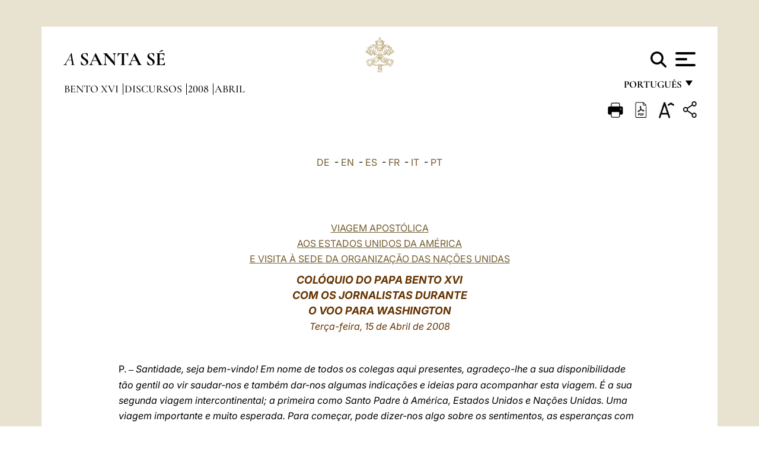

--- FILE ---
content_type: text/html
request_url: https://www.vatican.va/content/benedict-xvi/pt/speeches/2008/april/documents/hf_ben-xvi_spe_20080415_intervista-usa.html
body_size: 14058
content:



<!DOCTYPE HTML>


<html  lang="pt" >
<head>
    <meta charset="UTF-8">
    





<!-- BEGIN: SEO -->
<title>Viagem Apost&oacute;lica aos Estados Unidos: Entrevista concedida pelo Santo Padre aos jornalistas durante o v&ocirc;o para os Estados Unidos da Am&eacute;rica (15 de abril de 2008)</title>
<meta name="description" content="Entrevista durante o voo, 15 de abril de 2008">
<meta name="keywords" content="benedict-xvi">

<link rel="canonical" href="http://www.vatican.va/content/benedict-xvi/pt/speeches/2008/april/documents/hf_ben-xvi_spe_20080415_intervista-usa.html">
<meta name="robots" content="index,follow">

<!-- BEGIN: OG -->
<meta property="og:title" content="Viagem Apost&oacute;lica aos Estados Unidos: Entrevista concedida pelo Santo Padre aos jornalistas durante o v&ocirc;o para os Estados Unidos da Am&eacute;rica (15 de abril de 2008)">

<meta property="og:description" content="Entrevista durante o voo, 15 de abril de 2008">
<meta property="og:url" content="http://www.vatican.va/content/benedict-xvi/pt/speeches/2008/april/documents/hf_ben-xvi_spe_20080415_intervista-usa.html">
<meta property="og:type" content="website">
<!-- END OG-->
<!-- END: SEO -->

    


<!-- Google Tag Manager -->
<script>(function(w,d,s,l,i){w[l]=w[l]||[];w[l].push({'gtm.start':
new Date().getTime(),event:'gtm.js'});var f=d.getElementsByTagName(s)[0],
j=d.createElement(s),dl=l!='dataLayer'?'&l='+l:'';j.async=true;j.src=
'https://www.googletagmanager.com/gtm.js?id='+i+dl;f.parentNode.insertBefore(j,f);
})(window,document,'script','dataLayer','GTM-P8S9M8D');</script>
<!-- End Google Tag Manager -->



    


<!-- BEGIN: headlibs -->
<link rel="stylesheet" href="/etc/clientlibs/foundation/main.min.77f07f85da93e61bb291da28df2065ac.css" type="text/css">
<link rel="stylesheet" href="/etc/designs/generics2/library/clientlibs.min.25498fb47f0d5f43eead9ee78241c07f.css" type="text/css">
<link rel="stylesheet" href="/etc/designs/vatican/library/clientlibs.min.b767020478782976e68f777449b5ac6c.css" type="text/css">
<script type="text/javascript" src="/etc/clientlibs/granite/jquery.min.e0cc37eb1ac1cf9f859edde97cb8dc9f.js"></script>
<script type="text/javascript" src="/etc/clientlibs/granite/utils.min.cd31222ac49213ace66f3568912db918.js"></script>
<script type="text/javascript" src="/etc/clientlibs/granite/jquery/granite.min.e26b5f40a34d432bee3ded1ccbdc7041.js"></script>
<script type="text/javascript" src="/etc/clientlibs/foundation/jquery.min.d7c42e4a257b8b9fe38d1c53dd20d01a.js"></script>
<script type="text/javascript" src="/etc/clientlibs/foundation/main.min.1705fea38fedb11b0936752ffe8a5fc6.js"></script>
<script type="text/javascript" src="/etc/designs/generics2/library/clientlibs.min.3c4d948cc1ae00387817c605328e2b0b.js"></script>
<script type="text/javascript" src="/etc/designs/vatican/library/clientlibs.min.a048ef155d62651cae0435360a52b70c.js"></script>


        

<script type="text/javascript" src="/etc/designs/siv-commons-foundation/library/bootstrap/bootstrap-5-3-3/js/bootstrap.bundle.min.js"></script>
<link rel="stylesheet" href="/etc/designs/siv-commons-foundation/library/bootstrap/bootstrap-5-3-3.min.37b3cd5e54efac87c16d7de1e78ef0f2.css" type="text/css">
<link rel="stylesheet" href="/etc/designs/vaticanevents/library/clientlibs.min.a3605e7563210a15bba6379a54ec9607.css" type="text/css">
<link rel="stylesheet" href="/etc/designs/vatican/library/clientlibs/themes/homepage_popes.min.ed6a783da0a5671235aecab72fcf055b.css" type="text/css">
<link rel="stylesheet" href="/etc/designs/vatican/library/clientlibs/themes/vatican-v2.min.7de072223b2ec9d13c2937f2ff5bf57f.css" type="text/css">
<script type="text/javascript" src="/etc/designs/siv-commons-foundation/library/bootstrap/bootstrap-5-3-3.min.d41d8cd98f00b204e9800998ecf8427e.js"></script>
<script type="text/javascript" src="/etc/clientlibs/foundation/shared.min.da23d866139a285e2643366d7d21ab4b.js"></script>
<script type="text/javascript" src="/etc/designs/vaticanevents/library/clientlibs.min.5edcfde75d6fec087c3d4639700a1123.js"></script>
<script type="text/javascript" src="/etc/designs/vatican/library/clientlibs/themes/homepage_popes.min.8972c5a6e0a55c564857a6f2ea882b9b.js"></script>
<script type="text/javascript" src="/etc/designs/vatican/library/clientlibs/themes/vatican-v2.min.29b81cd1dac901f87cefc71fa75e1285.js"></script>

<meta name="viewport" content="width=device-width, initial-scale=1.0">

<!-- END: headlibs -->

    

    

    
    <link rel="icon" type="image/vnd.microsoft.icon" href="/etc/designs/vatican/favicon.ico">
    <link rel="shortcut icon" type="image/vnd.microsoft.icon" href="/etc/designs/vatican/favicon.ico">
    
    
</head>





<!-- BEGIN: body.jsp -->
<body>
    <div class="siv-maincontainer holy-father-simplepage">
        <div id="wrap" >
            







<header class="va-header container">
    <div class="container-fluid">
        <div class="d-flex flex-wrap align-items-center justify-content-center justify-content-lg-start">
            <div class="col-12 col-xs-12 upper-header">
                <div class="d-flex flex-wrap">
                    <div class="col-5">
                        <h2>
                        <a href="/content/vatican/pt.html"><i>A</i> <span class="text-uppercase"><b>Santa Sé</b></span></a>
                        </h2>
                    </div>
                    <div class="col-2 conteiner-logo">
                        <figure class="logo">
                            <a href="/content/vatican/pt.html">
                                <img src="/etc/designs/vatican/library/clientlibs/themes/vatican-v2/images/logo-vatican.png" alt="the holy see">
                            </a>
                        </figure>
                    </div>
                    <div class="col-5 container-utility">
                        



<section class="utility">
    <div id="language" class="wrapper-dropdown" tabindex="1">
        português
        <ul class="dropdown">
            <li><a href="/content/vatican/fr.html">Fran&ccedil;ais</a></li>
            <li><a href="/content/vatican/en.html">English</a></li>
            <li><a href="/content/vatican/it.html">Italiano</a></li>
            <li><a href="/content/vatican/pt.html">Portugu&ecirc;s</a></li>
            <li><a href="/content/vatican/es.html">Espa&ntilde;ol</a></li>
            <li><a href="/content/vatican/de.html">Deutsch</a></li>
            <li><a href="/content/vatican/ar.html">&#1575;&#1604;&#1593;&#1585;&#1576;&#1610;&#1617;&#1577;</a></li>
            <li><a href="/chinese/index.html">&#20013;&#25991;</a></li>
            <li><a href="/latin/latin_index.html">Latine</a></li>
        </ul>
    </div>

    <div class="va-search" id="va-search">
            <div method="get" id="searchform" action="/content/vatican/pt/search.html" accept-charset="UTF-8">
            <div class="va-search-input-wrap"><input class="va-search-input" placeholder="Cerca su vatican.va..." type="text" value="" name="q" id="q"/></div>
            <input class="va-search-submit" type="submit" id="go" value=""><span class="va-icon-search"><svg xmlns="http://www.w3.org/2000/svg" viewBox="0 0 512 512"><!--!Font Awesome Free 6.7.2 by @fontawesome - https://fontawesome.com License - https://fontawesome.com/license/free Copyright 2025 Fonticons, Inc.--><path d="M416 208c0 45.9-14.9 88.3-40 122.7L502.6 457.4c12.5 12.5 12.5 32.8 0 45.3s-32.8 12.5-45.3 0L330.7 376c-34.4 25.2-76.8 40-122.7 40C93.1 416 0 322.9 0 208S93.1 0 208 0S416 93.1 416 208zM208 352a144 144 0 1 0 0-288 144 144 0 1 0 0 288z"/></svg></span>
        </div>
    </div>
    <div class="va-menu">
        <div class="navigation-menu menu-popup">








<div class="va-menu-popup">
    <!-- Navbar -->
    <nav class="navbar">
        <div class="container-fluid">
            <button class="navbar-toggler custom-toggler" id="openMenu" aria-label="Apri menu">
                <span class="bar top-bar"></span>
                <span class="bar middle-bar"></span>
                <span class="bar bottom-bar"></span>
            </button>
        </div>
    </nav>

    <!-- Fullscreen Menu -->
    <div class="fullscreen-menu" id="menu">
        <button class="close-btn" id="closeMenu">&times;</button>
        <div class="row justify-content-md-center">
            <div class="menu-header  col-md-4 d-none d-md-block">
                <h2 class="holy-see-title">
                    <i>A</i> <span class="text-uppercase"><b>Santa Sé</b></span>
                </h2>
                <div class="logo">
                    <img src="/etc/designs/vatican/library/clientlibs/themes/vatican-v2/images/logo-vatican.png" alt="the holy see">
                </div>

            </div>
            <!-- FIRST MENU -->
            <div class="text-center col-md-5 col-12">
                <ul class="first-items col-12">
                    


                    <li><a href="/content/leo-xiv/pt.html">Magisterium</a></li>
                    


                    <li><a href="/content/leo-xiv/pt/events/year.dir.html/2025.html">Calendário</a></li>
                    


                    <li><a href="/content/liturgy/pt.html">Celebrações litúrgicas</a></li>
                    


                    <li><a href="/content/vatican/pt/prenotazione-celebrazioni-udienze.html">Bilhetes para audiências e celebrações papais</a></li>
                    


                    <li><a href="/holy_father/index_po.htm">Sumos Pontífices</a></li>
                    


                    <li><a href="https://www.vatican.va/roman_curia/cardinals/index_po.htm">Colégio Cardinalício</a></li>
                    


                    <li><a href="/content/romancuria/pt.html">Cúria Romana e outras Organizações</a></li>
                    


                    <li><a href="https://www.vatican.va/roman_curia/synod/index_po.htm">Sínodo</a></li>
                    
                </ul>


                <!-- SECONDARY VOICES -->
                <ul class="secondary-items col-md-12 col-12">
                    


                    <li><a href="https://www.vatican.va/news_services/press/index_po.htm">Sala de Imprensa</a></li>
                    


                    <li><a href="https://www.vaticannews.va/pt.html">Vatican News - Radio Varicana</a></li>
                    


                    <li><a href="https://www.osservatoreromano.va/pt.html">L'Osservatore Romano</a></li>
                    
                </ul>
            </div>
        </div>
    </div>
</div>
<script>
    const openMenu = document.getElementById('openMenu');
    const closeMenu = document.getElementById('closeMenu');
    const menu = document.getElementById('menu');

    openMenu.addEventListener('click', () => {
        menu.classList.add('show');
    });

    closeMenu.addEventListener('click', () => {
        menu.classList.remove('show');
    });
</script></div>

    </div>
</section>

<script>
    $( document ).ready(function() {
        $("#va-search #go").on("click", function () {
            var value = $("#q").val();
            window.location.href = "/content/vatican/pt/search.html?q=" + value;
        });

        $(".va-search-input#q").keypress(function (event) {
            var keycode = (event.keyCode ? event.keyCode : event.which);
            if (keycode == '13') {
                var value = $("#q").val();
                window.location.href = "/content/vatican/pt/search.html?q=" + value;
            }
        });
    });

</script>


                    </div>
                </div>
                
                    

<div class="breadcrumb-nav">
    <div class="breadcrumb">



     <!-- Begin BREADCRUMB -->
     <div class="breadcrumbs">
     <a href="/content/benedict-xvi/pt.html">Bento XVI
                </a><a href="/content/benedict-xvi/pt/speeches.index.html#speeches">Discursos
                </a><a href="/content/benedict-xvi/pt/speeches/2008.index.html#speeches">2008
                </a><a href="/content/benedict-xvi/pt/speeches/2008/april.index.html#speeches">Abril
                </a>
    </div>
    <!-- END BREADCRUMB -->
</div>

</div>

                
            </div>
        </div>
    </div>
</header>
            



<main id="main-container" role="main" class="container-fluid holyfather document">
    <section class="section-page">
        <div class="container va-main-document">

            <div class="va-tools col-12 d-flex flex-row-reverse">

        <div class="share">
            <div class="btn-utility icon-share el-hide" tabindex="2" title="Share">
    <div class="social-share-container">
        <div class="social-share" id="share-button"></div>
        <div class="loading l-grey share-bar" id="share-bar"></div>
    </div>
</div>

<div id="fb-root"></div>
<script asyncdefercrossorigin="anonymous" src="https://connect.facebook.net/it_IT/sdk.js#xfbml=1&version=v23.0"></script>
<script>
    var SocialBar = {
        options: {
            selectorButton: '#share-button',
            selectorBar: '#share-bar',
            socialButtons: ['facebook', 'twitter', 'mail'],
            animationTiming: 333,
        },
        bar: null,
        button: null,
        dataTxtMail: '',
        timeout: null,
        isOpen: false,

        main: function () {
            var self = this;
            self.bar = document.getElementById('share-bar');
            self.button = document.getElementById('share-button');

            self.button.addEventListener('click', function () {
                if (!self.isOpen) {
                    self.openBar();
                } else {
                    self.closeBar();
                }
            });
        },

        openBar: function () {
            var self = this;
            self.isOpen = true;
            document.documentElement.classList.add("share-opened");
            self.showLoading();

            self.timeout = setTimeout(function () {
                self.bar.innerHTML = self.render();
                self.bar.classList.add('active'); // Smooth opening
                console.log(self.render());

                setTimeout(function () {
                    self.hideLoading();
                }, 1000);
            }, self.options.animationTiming);
        },

        closeBar: function () {
            var self = this;
            if (document.documentElement.classList.contains('share-opened')) {
                document.documentElement.classList.remove('share-opened');
                self.isOpen = false;
                clearTimeout(self.timeout);

                self.bar.classList.remove('active'); // Smooth closing

                setTimeout(function () {
                    self.bar.innerHTML = 'Share icon';
                }, self.options.animationTiming);
            }
        },

        showLoading: function () {
            this.bar.classList.add('loading');
        },

        hideLoading: function () {
            this.bar.classList.remove('loading');
        },

        renderFacebook: function () {
            return '<a class="fb-share-button" href="http://www.facebook.com/sharer.php?u=' + encodeURIComponent(location.href) + '" target="_blank">' +
                '<svg xmlns="http://www.w3.org/2000/svg" viewBox="0 0 320 512">' +
                '<path d="M80 299.3V512H196V299.3h86.5l18-97.8H196V166.9c0-51.7 20.3-71.5 72.7-71.5c16.3 0 29.4 .4 37 1.2V7.9C291.4 4 256.4 0 236.2 0C129.3 0 80 50.5 80 159.4v42.1H14v97.8H80z"/>' +
                '</svg></a>';
        },

        renderTwitter: function () {
            return '<a href="https://x.com/intent/tweet?text=Recomendo que visite este link:&url=' + encodeURIComponent(location.href) + '" target="_top" class="share-mail type-twitter" style="font-size:2rem">' +
                '<svg xmlns="http://www.w3.org/2000/svg" viewBox="0 0 512 512">' +
                '<path d="M389.2 48h70.6L305.6 224.2 487 464H345L233.7 318.6 106.5 464H35.8L200.7 275.5 26.8 48H172.4L272.9 180.9 389.2 48zM364.4 421.8h39.1L151.1 88h-42L364.4 421.8z"/>' +
                '</svg></a>';
        },

        renderWhatsapp: function () {
            return '<a href="https://web.whatsapp.com/send?text=Recomendo que visite este link: ' + encodeURIComponent(location.href) + '" target="_blank" class="wa">' +
                '<svg xmlns="http://www.w3.org/2000/svg" viewBox="0 0 448 512">' +
                '<path d="M380.9 97.1C339 55.1 283.2 32 223.9 32c-122.4 0-222 99.6-222 222 0 39.1 10.2 77.3 29.6 111L0 480l117.7-30.9c32.4 17.7 68.9 27 106.1 27h.1c122.3 0 224.1-99.6 224.1-222 0-59.3-25.2-115-67.1-157zm-157 341.6c-33.2 0-65.7-8.9-94-25.7l-6.7-4-69.8 18.3L72 359.2l-4.4-7c-18.5-29.4-28.2-63.3-28.2-98.2 0-101.7 82.8-184.5 184.6-184.5 49.3 0 95.6 19.2 130.4 54.1 34.8 34.9 56.2 81.2 56.1 130.5 0 101.8-84.9 184.6-186.6 184.6zm101.2-138.2c-5.5-2.8-32.8-16.2-37.9-18-5.1-1.9-8.8-2.8-12.5 2.8-3.7 5.6-14.3 18-17.6 21.8-3.2 3.7-6.5 4.2-12 1.4-32.6-16.3-54-29.1-75.5-66-5.7-9.8 5.7-9.1 16.3-30.3 1.8-3.7 .9-6.9-.5-9.7-1.4-2.8-12.5-30.1-17.1-41.2-4.5-10.8-9.1-9.3-12.5-9.5-3.2-.2-6.9-.2-10.6-.2-3.7 0-9.7 1.4-14.8 6.9-5.1 5.6-19.4 19-19.4 46.3 0 27.3 19.9 53.7 22.6 57.4 2.8 3.7 39.1 59.7 94.8 83.8 35.2 15.2 49 16.5 66.6 13.9 10.7-1.6 32.8-13.4 37.4-26.4 4.6-13 4.6-24.1 3.2-26.4-1.3-2.5-5-3.9-10.5-6.6z"/>' +
                '</svg></a>';
        },

        render: function () {
            var self = this;
            var html = "";
            html += self.renderFacebook();
            html += self.renderTwitter();
            html += self.renderWhatsapp();
            return html;
        }
    };

    SocialBar.main();
</script>
</div>

    <div title="zoomText" class="zoom-text">
        <img alt="zoomText" title="zoomText" src="/etc/designs/vatican/library/images/icons/zoom-char.png"/>
        <ul class="textsize-list">
            <li class="small-text">A</li>
            <li class="medium-text">A</li>
            <li class="large-text">A</li>
        </ul>
    </div>

    <div class="headerpdf"><script src="/etc/designs/vatican/library/clientlibs/themes/homepage_popes/js/html2pdf.bundle.min.js"></script>
        <div title="PDF" id="pdfGenerator">
            <img alt="pdf" title="pdf" src="/etc/designs/vatican/library/images/icons/pdf-icon.png"/>
        </div>


        <!-- Overlay nascosto -->
        <div id="pdfOverlay" class="pdf-overlay" data-html2pdf-ignore data-html2canvas-ignore>
            <div class="overlay-content">Geração de PDF em andamento.....</div>
        </div>

        <script>
            document.getElementById("pdfGenerator").addEventListener("click", () => {
                const overlay = document.getElementById("pdfOverlay");
                overlay.style.display = "block";                 // mostra overlay
                document.body.classList.add('pdfGenerating');    // aggiungi classe PDF

                setTimeout(() => {
                    html2pdf().set({
                        margin: [20, 15, 20, 15],
                        filename: `hf_ben-xvi_spe_20080415_intervista-usa_pt.pdf`,
                        image: { type: 'jpeg', quality: 0.95 },
                        html2canvas: {
                            scale: 2,
                            useCORS: true,
                            letterRendering: true, //
                            backgroundColor: '#fff',
                            onclone: (clonedDoc) => {
                                const clonedOverlay = clonedDoc.getElementById('pdfOverlay');
                                if (clonedOverlay) clonedOverlay.style.display = 'none';
                            },
                            ignoreElements: (el) => el.id === 'pdfOverlay'
                        },
                        jsPDF: {
                            unit: 'mm',
                            format: 'a4',
                            orientation: 'portrait',
                            compress: true,
                            putOnlyUsedFonts: true
                        },
                        pagebreak: {
                            mode: ['css','legacy'],
                            before: '.pagina-nuova',
                            avoid: 'p, img, table'
                        }
                    })
                        .from(document.body)
                        .save()  // download diretto con nome corretto
                        .finally(() => {
                            overlay.style.display = "none";
                            document.body.classList.remove('pdfGenerating');
                        });
                }, 50);
            });



        </script>

        <style>
            /*spostare in design */

            body.pdfGenerating .pdf_hidden, body.pdfGenerating .container-utility, body.pdfGenerating .va-tools{
                display: none;
            }

            body.pdfGenerating {
                width: 210mm; /* larghezza A4 */
                max-width: 100%;
                padding: 0;
                margin: 0;
                box-sizing: border-box;
            }

            body.pdfGenerating .siv-maincontainer.infopage .logo.img, body.pdfGenerating .siv-maincontainer.popelistpage .logo img, body.pdfGenerating .siv-maincontainer.simplepage .logo img, body.pdfGenerating .holy-father-simplepage .logo img, body.pdfGenerating .holy-father-simplepage-leo-xiv .logo img{
                width: 40px;
                padding: 0!important;
                margin: 0 auto;
                top: 0px;
            }
            body.pdfGenerating header .logo img{
                background: var(--beige-secondary-color);
            }

            body.pdfGenerating * {
                box-sizing: border-box!important;
                overflow-wrap: break-word!important;
                word-wrap: break-word!important;
                word-break: break-word!important;
                white-space: normal!important;
            }

            body.pdfGenerating header .container-fluid {
                position: relative;
                top: 0px;
                border-bottom: solid 1px;
                background: var(--beige-secondary-color);
            }



            body.pdfGenerating p {
                overflow-wrap: break-word;
                word-wrap: break-word;
                word-break: break-word;
                white-space: normal;
                margin-bottom: 1em;
                page-break-inside: avoid;
            }

            body.pdfGenerating .breadcrumbs{
                display: none!important;
            }

            body.pdfGenerating .siv-maincontainer.simplepage {
                background: none!important;
            }

            body.pdfGenerating .siv-maincontainer.infopage, body.pdfGenerating .siv-maincontainer.popelistpage, body.pdfGenerating .siv-maincontainer.holy-father-simplepage-leo-xiv, body.pdfGenerating .siv-maincontainer.holy-father-simplepage, body.pdfGenerating .siv-maincontainer.simplepage
            {
                padding: 0!important;
                margin: 0!important;
            }

            body.pdfGenerating #main-container{
                background: none!important;
                padding: 0!important;
                margin: 0!important;
            }

            body.pdfGenerating .container, body.pdfGenerating .container-lg, body.pdfGenerating .container-md, body.pdfGenerating .container-sm, body.pdfGenerating .container-xl, body.pdfGenerating .container-xxl{
                padding: 0!important;
                margin: 0!important;
                max-width: 100%;
            }



            body.pdfGenerating .siv-maincontainer.infopage .documento, body.pdfGenerating .siv-maincontainer.popelistpage .documento, body.pdfGenerating .siv-maincontainer.simplepage .documento, body.pdfGenerating .holyfather.document .documento{
                padding: 0!important;
                margin: 0!important;
                width: 180mm!important; /* larghezza A4 */
            }

            body.pdfGenerating .documento .abstract p{
                padding: 0!important;
                margin: 0!important;
            }

            body.pdfGenerating .siv-maincontainer.popelistpage header.va-header.container, body.pdfGenerating .siv-maincontainer.simplepage header.va-header.container, body.pdfGenerating .holy-father-simplepage header.va-header.container {
                padding: 0!important;
                margin: 0!important;
            }

            body.pdfGenerating .siv-maincontainer.infopage, .siv-maincontainer.popelistpage, body.pdfGenerating .siv-maincontainer.holy-father-simplepage-leo-xiv, body.pdfGenerating .siv-maincontainer.holy-father-simplepage, body.pdfGenerating .siv-maincontainer.simplepage{
                padding: 0!important;
                margin: 0!important;
            }

            /* CSS overlay */
            #pdfOverlay {
                display: none;
                position: fixed;
                inset: 0;
                background: rgba(0,0,0,0.6);
                z-index: 9999;
            }
            #pdfOverlay .overlay-content{
                position: absolute;
                top:50%; left:50%;
                transform: translate(-50%,-50%);
                background:#222; color:#fff; padding:20px; border-radius:8px;
            }

            body.pdfGenerating [class^="arabic"],
            body.pdfGenerating [class*=" arabic"] {
                direction: rtl !important;
                unicode-bidi: bidi-override !important;
                font-family: 'Noto Naskh Arabic', 'Scheherazade New', serif !important;
                text-align: right !important;
                letter-spacing: 0 !important;
                word-spacing: 0 !important;
                line-height: 1.9 !important;
                transform: scale(1.001);
                -moz-osx-font-smoothing: grayscale;
            }

        </style>

    </div>
<div class="print">
        <a href="#" onclick="self.print(); return false;">
            <img border="0" src="/etc/designs/vatican/library/images/icons/print.png" alt="Print" title="Print" width="26" height="26">
        </a>
    </div>
</div>

<style>
    li.small-text {
        font-size: 20px;
        cursor: pointer;
    }
    li.medium-text {
        font-size: 24px;
        cursor: pointer;
    }
    li.large-text {
        font-size: 28px;
        cursor: pointer;
    }
    .zoom-text{
        position: relative;
    }

    .textsize-list {
        position: absolute;
        top: 35px;
        left: -5px;
        z-index: 9999;
        list-style-type: none;
        text-align: center;
        background: var(--beige-secondary-color);
        opacity: 0;
        pointer-events: none;
        transform: translateY(-10px);
        transition: opacity 0.3s ease, transform 0.3s ease;
        padding: 10px 5px;
        box-shadow: 0 0 10px rgba(0,0,0,0.2);
        display: flex;
        flex-direction: column;
    }

    .textsize-list.active {
        opacity: 1;
        transform: translateY(0);
        pointer-events: auto;
    }

</style>

<script>
    document.addEventListener('DOMContentLoaded', function () {
        const zoomText = document.querySelector('.zoom-text img');
        const textsizeList = document.querySelector('.textsize-list');
        const zoomTextContainer = document.querySelector('.zoom-text');
        const documentoContainer = document.querySelector('.documento');
        let isTextMenuOpen = false;

        // Toggle dropdown on click
        zoomText.addEventListener('click', function (event) {
            event.stopPropagation(); // Prevent outside click handler from triggering
            if (isTextMenuOpen) {
                closeTextSizeMenu();
            } else {
                openTextSizeMenu();
            }
        });

        // Prevent dropdown from closing when clicking inside it
        textsizeList.addEventListener('click', function (event) {
            event.stopPropagation();
        });

        // Close dropdown when clicking outside
        document.addEventListener('click', function (event) {
            if (isTextMenuOpen && !zoomTextContainer.contains(event.target)) {
                closeTextSizeMenu();
            }
        });

        function openTextSizeMenu() {
            isTextMenuOpen = true;
            textsizeList.classList.add('active');
        }

        function closeTextSizeMenu() {
            isTextMenuOpen = false;
            textsizeList.classList.remove('active');
        }

        // Font size logic
        const contentElements = documentoContainer.querySelectorAll('*');
        const subtitles = documentoContainer.getElementsByClassName('title-1-color');

        function changeFontSize(size) {
            contentElements.forEach(function (element) {
                element.style.fontSize = size;
            });
        }

        function changeSubtitleFontSize(size) {
            for (let i = 0; i < subtitles.length; i++) {
                subtitles[i].style.fontSize = size;
            }
        }

        document.querySelector('.small-text').addEventListener('click', function () {
            changeFontSize('16px');
            changeSubtitleFontSize('20px');
        });

        document.querySelector('.medium-text').addEventListener('click', function () {
            changeFontSize('19px');
            changeSubtitleFontSize('22px');
        });

        document.querySelector('.large-text').addEventListener('click', function () {
            changeFontSize('20.5px');
            changeSubtitleFontSize('23.5px');
        });
    });


</script><div class="documento">
                    <!-- CONTENUTO DOCUMENTO -->
                    <!-- TESTO -->
                    <div class="testo">
                        <!-- TRADUZIONE -->
                        <div class="translation-field">
    <span class="translation">
        <a href="/content/benedict-xvi/de/speeches/2008/april/documents/hf_ben-xvi_spe_20080415_intervista-usa.html">DE</a>
                &nbsp;-&nbsp;<a href="/content/benedict-xvi/en/speeches/2008/april/documents/hf_ben-xvi_spe_20080415_intervista-usa.html">EN</a>
                &nbsp;-&nbsp;<a href="/content/benedict-xvi/es/speeches/2008/april/documents/hf_ben-xvi_spe_20080415_intervista-usa.html">ES</a>
                &nbsp;-&nbsp;<a href="/content/benedict-xvi/fr/speeches/2008/april/documents/hf_ben-xvi_spe_20080415_intervista-usa.html">FR</a>
                &nbsp;-&nbsp;<a href="/content/benedict-xvi/it/speeches/2008/april/documents/hf_ben-xvi_spe_20080415_intervista-usa.html">IT</a>
                &nbsp;-&nbsp;<a href="/content/benedict-xvi/pt/speeches/2008/april/documents/hf_ben-xvi_spe_20080415_intervista-usa.html">PT</a>
                </span>
    </div>

<div class="abstract text parbase vaticanrichtext"><div class="clearfix"></div></div>
<div class="text parbase vaticanrichtext"><div class="clearfix"></div></div>
<div class="text parbase container vaticanrichtext"><center> 
 <p align="center"> <font color="#663300"> <a href="/content/benedict-xvi/pt/travels/2008/index_stati-uniti.html">VIAGEM APOST&Oacute;LICA <br />AOS ESTADOS UNIDOS DA AM&Eacute;RICA <br />E VISITA &Agrave; SEDE DA ORGANIZA&Ccedil;&Atilde;O DAS NA&Ccedil;&Otilde;ES UNIDAS</a></font></p> 
 <i><font color="#663300" size="4"><b>COL&Oacute;QUIO DO PAPA BENTO XVI <br />COM OS JORNALISTAS DURANTE <br />O VOO PARA WASHINGTON</b></font></i>
 <p> <i> <font color="#663300">Ter&ccedil;a-feira, 15 de Abril de 2008</font></i></p> 
</center> 
<p align="left">&nbsp;</p> 
<p align="left">P. <font face="Times New Roman">–<i> </i></font><i>Santidade, seja bem-vindo! Em nome de todos os colegas aqui presentes, agrade&ccedil;o-lhe a sua disponibilidade t&atilde;o gentil ao vir saudar-nos e tamb&eacute;m dar-nos algumas indica&ccedil;&otilde;es e ideias para acompanhar esta viagem. &Eacute; a sua segunda viagem intercontinental; a primeira como Santo Padre &agrave; Am&eacute;rica, Estados Unidos e Na&ccedil;&otilde;es Unidas. Uma viagem importante e muito esperada. Para come&ccedil;ar, pode dizer-nos algo sobre os sentimentos, as esperan&ccedil;as com que enfrenta esta viagem e qual &eacute; o objectivo fundamental, sob o seu ponto de vista? </i></p> 
<p align="left">R. <font face="Times New Roman">– </font>A minha viagem tem sobretudo dois objectivos. O primeiro &eacute; a visita &agrave; Igreja na Am&eacute;rica, nos Estados Unidos. H&aacute; um motivo particular: a diocese de Baltimore, h&aacute; duzentos anos, foi elevada a arquidiocese e ao mesmo tempo nasceram outras quatro dioceses: Nova Iorque, Filad&eacute;lfia, Boston, Louisville. &Eacute; portanto um grande jubileu para este n&uacute;cleo da Igreja nos Estados Unidos, um momento de reflex&atilde;o sobre o passado e acima de tudo sobre o futuro, sobre como responder aos grandes desafios do nosso tempo, no presente e em vista do futuro. E naturalmente, fazem tamb&eacute;m parte desta visita o encontro inter-religioso e o encontro ecum&eacute;nico, particularmente o encontro na Sinagoga com os nossos amigos judeus, na vig&iacute;lia da sua festa de P&aacute;scoa. Portanto, este &eacute; o aspecto religioso-pastoral da Igreja nos Estados Unidos neste momento da nossa hist&oacute;ria, e o encontro com todos os outros nesta fraternidade comum que nos relaciona numa responsabilidade conjunta. Neste momento gostaria tamb&eacute;m de agradecer ao Presidente Bush que vir&aacute; ao aeroporto, me dedicar&aacute; muito tempo para di&aacute;logos e me receber&aacute; por ocasi&atilde;o do meu genetl&iacute;aco. O segundo objectivo, a visita &agrave;s Na&ccedil;&otilde;es Unidas. Tamb&eacute;m aqui h&aacute; um motivo particular: transcorreram 60 anos depois da Declara&ccedil;&atilde;o Universal dos Direitos do Homem. Esta &eacute; a base antropol&oacute;gica, a filosofia constituinte das Na&ccedil;&otilde;es Unidas, o fundamento humano e espiritual sobre o qual est&atilde;o constru&iacute;das. Portanto, &eacute; realmente um momento de reflex&atilde;o, o momento de retomar consci&ecirc;ncia desta etapa importante da hist&oacute;ria. Na Declara&ccedil;&atilde;o dos Direitos do Homem conflu&iacute;ram diversas tradi&ccedil;&otilde;es culturais, sobretudo uma antropologia que reconhece no homem um sujeito de direito precedente a todas as Institui&ccedil;&otilde;es, com valores comuns a serem respeitados da parte de todos. Portanto, esta visita, que &eacute; realizada num momento de crise de valores, parece-me importante para reconfirmarmos juntos que tudo come&ccedil;ou naquele momento e para o recuperar para o nosso futuro. </p> 
<p align="left">P. <font face="Times New Roman">– </font><i>Passemos agora &agrave;s perguntas que apresentastes nos dias passados e que alguns de v&oacute;s far&atilde;o ao Santo Padre. Comecemos com a pergunta de John Allen, o qual penso que n&atilde;o precisa de ser apresentado, porque &eacute; muito conhecido como comentador dos factos vaticanos nos Estados Unidos. </i></p> 
<p align="left">P. <font face="Times New Roman">–<i> </i></font><i>Santo Padre, fa&ccedil;o a pergunta em ingl&ecirc;s, se me &eacute; permitido, e talvez, se for poss&iacute;vel, se pud&eacute;ssemos ouvir uma frase, uma palavra em ingl&ecirc;s, ficar&iacute;amos muito gratos. A pergunta: a Igreja que encontrar&aacute; nos Estados Unidos &eacute; uma Igreja grande, uma Igreja vivaz, mas tamb&eacute;m uma Igreja que sofre, num certo sentido, sobretudo por causa da recente crise devida aos abusos sexuais. O povo americano espera uma sua palavra, uma sua mensagem sobre a crise. Qual ser&aacute; a sua mensagem para esta Igreja que sofre? </i></p> 
<p align="left">R. <font face="Times New Roman">– </font>&Eacute; um grande sofrimento para a Igreja nos Estados Unidos e para a Igreja em geral, e para mim pessoalmente, o facto de que tudo isto tenha acontecido. Quando leio os relat&oacute;rios destes acontecimentos, tenho dificuldade de compreender como foi poss&iacute;vel que alguns sacerdotes tenham podido falhar deste modo na miss&atilde;o de levar al&iacute;vio, de levar o amor de Deus a estas crian&ccedil;as. Sinto-me mortificado e faremos o poss&iacute;vel para garantir que isto n&atilde;o se repita no futuro. Penso que dever&iacute;amos agir a tr&ecirc;s n&iacute;veis: o primeiro &eacute; o da justi&ccedil;a e o pol&iacute;tico. Neste momento n&atilde;o desejo falar da homossexualidade: este &eacute; outro problema. Excluiremos rigorosamente os ped&oacute;filos do minist&eacute;rio sagrado: &eacute; absolutamente incompat&iacute;vel e quem &eacute; realmente culpado de ser ped&oacute;filo n&atilde;o pode ser sacerdote. Eis, a este primeiro n&iacute;vel podemos fazer justi&ccedil;a e ajudar as v&iacute;timas, que est&atilde;o profundamente provadas. E estes s&atilde;o os dois aspectos da justi&ccedil;a: um &eacute; que os ped&oacute;filos n&atilde;o podem ser sacerdotes e o outro &eacute; ajudar as v&iacute;timas de todas as formas poss&iacute;veis. Depois, h&aacute; o n&iacute;vel pastoral. As v&iacute;timas ter&atilde;o necessidade de se curar, de ajuda, assist&ecirc;ncia e reconcilia&ccedil;&atilde;o. Este &eacute; um grande compromisso pastoral e sei que os Bispos e os sacerdotes e todos os cat&oacute;licos nos Estados Unidos far&atilde;o o poss&iacute;vel para ajudar, assistir, curar. Fizemos inspec&ccedil;&otilde;es nos semin&aacute;rios e faremos o que &eacute; poss&iacute;vel para que os seminaristas recebam uma profunda forma&ccedil;&atilde;o espiritual, humana e intelectual. S&oacute; pessoas sadias poder&atilde;o ser admitidas ao sacerd&oacute;cio e s&oacute; pessoas com uma profunda vida pessoal em Cristo e que tenham tamb&eacute;m uma profunda vida sacramental. Sei que os Bispos e os reitores dos semin&aacute;rios far&atilde;o o poss&iacute;vel para exercer um discernimento muito, muito severo, pois &eacute; mais importante ter bons sacerdotes do que ter muitos. Este &eacute; o nosso terceiro ponto, e contamos poder fazer, ter feito e fazer no futuro tudo o que estiver ao nosso alcance para sarar estas feridas. </p> 
<p align="left">P. <font face="Times New Roman">– </font><i>Obrigado, Santidade. Outro tema sobre o qual tivemos muitas perguntas da parte dos nossos colegas foi o da imigra&ccedil;&atilde;o, da presen&ccedil;a na sociedade estadunidense tamb&eacute;m das componentes de l&iacute;ngua espanhola. E por isso, a pergunta &eacute; feita pelo nosso colega Andr&eacute;s Leonardo Beltramo Alvares, da Ag&ecirc;ncia de informa&ccedil;&otilde;es do M&eacute;xico.</i> </p> 
<p align="left">P. <font face="Times New Roman">– </font><i>Santidade, fa&ccedil;o a segunda pergunta em italiano e depois, se Vossa Santidade quiser, pode fazer o coment&aacute;rio em espanhol. Uma sauda&ccedil;&atilde;o, apenas uma sauda&ccedil;&atilde;o. H&aacute; um grande crescimento da presen&ccedil;a hisp&acirc;nica tamb&eacute;m na Igreja dos Estados Unidos em geral: a comunidade cat&oacute;lica torna-se cada vez mais bil&iacute;ngue e bicultural. Ao mesmo tempo, h&aacute; na sociedade um crescente movimento antiimigra&ccedil;&atilde;o: a situa&ccedil;&atilde;o dos imigrados caracteriza-se por formas de precariedade e discrimina&ccedil;&atilde;o. Vossa Santidade tenciona falar deste problema e convidar a Am&eacute;rica a acolher bem os imigrantes, muitos dos quais s&atilde;o cat&oacute;licos? </i></p> 
<p align="left">R. <font face="Times New Roman">– </font>N&atilde;o sou capaz de falar espanhol, mas envio a minha sauda&ccedil;&atilde;o e a minha b&ecirc;n&ccedil;&atilde;o a todos os hisp&acirc;nicos. Certamente falarei deste aspecto. Recebi diversas visitas &quot;ad Limina&quot; dos Bispos da Am&eacute;rica Central, tamb&eacute;m da Am&eacute;rica do Sul, e vi a vastid&atilde;o deste problema, sobretudo o grave problema da separa&ccedil;&atilde;o das fam&iacute;lias. Isto &eacute; deveras perigoso para o tecido social, moral e humano destes Pa&iacute;ses. Mas &eacute; preciso distinguir entre medidas a serem adoptadas imediatamente e solu&ccedil;&otilde;es a longo prazo. A solu&ccedil;&atilde;o fundamental &eacute; que n&atilde;o haja mais necessidade de emigrar, porque na P&aacute;tria existem lugares de trabalho e um tecido social suficientes, de modo que ningu&eacute;m tenha necessidade de emigrar. Portanto, devemos trabalhar todos para este objectivo, para um progresso social que consinta oferecer aos cidad&atilde;os trabalho e um futuro na terra de origem. Gostaria de falar tamb&eacute;m sobre este ponto com o Presidente, porque sobretudo os Estados Unidos devem ajudar os Pa&iacute;ses para que se possam desenvolver. &Eacute; no interesse de todos, n&atilde;o s&oacute; destes Pa&iacute;ses, mas do mundo e tamb&eacute;m dos Estados Unidos. Depois, medidas a curto prazo: &eacute; muito importante ajudar sobretudo as fam&iacute;lias. &Agrave; luz dos di&aacute;logos que tive com os Bispos, o problema prim&aacute;rio &eacute; que as fam&iacute;lias sejam protegidas, e n&atilde;o destru&iacute;das. Tudo o que pode deve ser feito. Depois, &eacute; preciso fazer o poss&iacute;vel contra a precariedade e contra todas as viol&ecirc;ncias e ajudar para que possam ter realmente uma vida digna, onde actualmente se encontram. Desejo dizer tamb&eacute;m que existem tantos problemas e sofrimentos, mas h&aacute; tamb&eacute;m tanta hospitalidade! Sei que sobretudo a Confer&ecirc;ncia Episcopal Americana colabora muit&iacute;ssimo com as Confer&ecirc;ncias Episcopais da Am&eacute;rica Latina em vista das ajudas necess&aacute;rias. Com todos os aspectos dolorosos, n&atilde;o esque&ccedil;amos tamb&eacute;m tanta verdadeira humanidade, tantas ac&ccedil;&otilde;es positivas que existem. </p> 
<p align="left">P. <font face="Times New Roman">– </font><i>Obrigado, Santidade. Agora, uma pergunta que se refere &agrave; sociedade americana: exactamente ao lugar dos valores religiosos na sociedade americana. Damos a palavra ao nosso colega Andrea Tornielli, que &eacute; vaticanista de um jornal italiano. </i></p> 
<p align="left">P. <font face="Times New Roman">– </font><i>Santo Padre, ao receber a nova Embaixadora dos Estados Unidos da Am&eacute;rica, Vossa Santidade ressaltou como valor positivo o reconhecimento p&uacute;blico da religi&atilde;o nos Estados Unidos. Queria perguntar-lhe se considera isto um poss&iacute;vel modelo tamb&eacute;m para a Europa secularizada, ou se n&atilde;o pensa que h&aacute; tamb&eacute;m o risco de que a religi&atilde;o e o nome de Deus possam ser usados para fazer passar certas pol&iacute;ticas e at&eacute; a guerra. </i> </p> 
<p align="left">R. <font face="Times New Roman">– </font>Certamente, na Europa n&atilde;o podemos simplesmente copiar os Estados Unidos: temos a nossa hist&oacute;ria. Mas todos devemos aprender um do outro. O que eu considero fascinante nos Estados Unidos &eacute; que come&ccedil;aram com um conceito positivo de laicidade, porque este povo novo era composto por comunidades e pessoas que tinham fugido das Igrejas de Estado e queriam ter um Estado laico, secular que abrisse possibilidades a todas as confiss&otilde;es, a todas as formas de pr&aacute;tica religiosa. Nasceu assim um Estado propositadamente laico: eram contr&aacute;rios a uma Igreja de Estado. Mas laico devia ser o Estado precisamente por amor &agrave; religi&atilde;o na sua autenticidade, que s&oacute; pode ser vivida livremente. E assim encontramos este conjunto de um Estado propositada e decididamente laico, mas por vontade religiosa, para dar autenticidade &agrave; religi&atilde;o. E sabemos que Alexis de Tocqueville, estudando a Am&eacute;rica, viu que as institui&ccedil;&otilde;es laicas vivem com um consenso moral de facto que existe entre os cidad&atilde;os. Isto parece-me um modelo fundamental e positivo. Deve considerar-se que na Europa, entretanto, transcorreram duzentos anos, mais de duzentos anos, com tantos progressos. Agora tamb&eacute;m nos Estados Unidos existe o ataque de um novo secularismo, totalmente diverso, e portanto antes os problemas eram a imigra&ccedil;&atilde;o, mas a situa&ccedil;&atilde;o complicou-se e diferenciou-se no decurso da hist&oacute;ria. Contudo o fundamento, o modelo essencial parece-me hoje digno de ser considerado tamb&eacute;m na Europa. </p> 
<p align="left">P. <font face="Times New Roman">– </font><i>Obrigado, Santidade. E ent&atilde;o, um &uacute;ltimo tema diz respeito &agrave; sua visita &agrave;s Na&ccedil;&otilde;es Unidas, e sobre isto formula-nos uma pergunta John Thavis, que em Roma &eacute; o respons&aacute;vel da Ag&ecirc;ncia cat&oacute;lica de not&iacute;cias dos Estados Unidos. </i></p> 
<p align="left">P. <font face="Times New Roman">– </font><i>Santo Padre, o Papa &eacute; muitas vezes considerado a consci&ecirc;ncia da humanidade, e tamb&eacute;m por isso o seu discurso &agrave;s Na&ccedil;&otilde;es Unidas &eacute; muito esperado. Gostaria de perguntar: Vossa Santidade pensa que uma institui&ccedil;&atilde;o multilateral como as Na&ccedil;&otilde;es Unidas pode salvaguardar os princ&iacute;pios considerados &quot;n&atilde;o negoci&aacute;veis&quot; da Igreja cat&oacute;lica, ou seja, os princ&iacute;pios fundados sobre a lei natural? </i></p> 
<p align="left">R. <font face="Times New Roman">– </font>&Eacute; precisamente esta a finalidade fundamental das Na&ccedil;&otilde;es Unidas: que salvaguardem os valores comuns da humanidade, sobre os quais est&aacute; assente a conviv&ecirc;ncia pac&iacute;fica das Na&ccedil;&otilde;es: a observ&acirc;ncia e o desenvolvimento da justi&ccedil;a. J&aacute; mencionei brevemente o facto de que me parece muito importante que o fundamento das Na&ccedil;&otilde;es Unidas seja exactamente a ideia dos direitos humanos, dos direitos que expressam valores n&atilde;o negoci&aacute;veis, que precedem todas as institui&ccedil;&otilde;es e s&atilde;o o fundamento de todas elas. E &eacute; importante que haja esta converg&ecirc;ncia entre as culturas que encontraram um consenso em rela&ccedil;&atilde;o ao facto que estes valores s&atilde;o fundamentais e est&atilde;o inscritos no pr&oacute;prio ser Homem. Renovar a consci&ecirc;ncia de que as Na&ccedil;&otilde;es Unidas, com a sua fun&ccedil;&atilde;o pacificadora, s&oacute; podem trabalhar se tiverem o fundamento coral dos valores que depois se expressam em &quot;direitos&quot; que devem ser observados por todos. Um dos objectivos da minha miss&atilde;o &eacute; confirmar este conceito essencial e actualiz&aacute;-lo no que for poss&iacute;vel. </p> 
<p align="left">Para concluir, dado que inicialmente o Padre Lombardi me dirigiu uma pergunta tamb&eacute;m sobre os meus sentimentos, gostaria de dizer: vou aos Estados Unidos realmente com alegria! Precedentemente j&aacute; estive v&aacute;rias vezes nos Estados Unidos, conhe&ccedil;o este grande pa&iacute;s, conhe&ccedil;o a grande vivacidade da Igreja, n&atilde;o obstante todos os problemas, e estou feliz por poder encontrar-me, neste momento hist&oacute;rico tanto para a Igreja como para as Na&ccedil;&otilde;es Unidas, com este grande povo e esta grande Igreja. Obrigado a todos! </p> 
<p align="left">&nbsp;</p><div class="clearfix"></div></div>
<div class="content parsys">
</div>
</div>

                    <!-- /TESTO -->
                    <p class="copyright"> Copyright &copy; Dicastério para a Comunicação</p>

<div class="logo doc-copyright">
    <a href="/content/vatican/pt.html">
        <img src="/etc/designs/vatican/library/clientlibs/themes/vatican-v2/images/logo-vatican.png" alt="the holy see">
        <h2 class="holy-see-title mobile  d-block d-md-none">
            <i>A</i> <span class="text-uppercase"><b>Santa Sé</b></span></h2>
    </a>
    <h2 class="holy-see-title d-none d-md-block">
        <a href="/content/vatican/pt.html"> <i>A</i> <span class="text-uppercase"><b>Santa Sé</b></span></a>
    </h2>
</div></div>
            <!-- /CONTENUTO DOCUMENTO -->
        </div>
    </section>
</main>
            <footer class="footer simplepage bkg-secondary-color">
    <div class="col-12 box-policy">
    <nav>
        <ul>
            <li><div class="text parbase link policy-1 vatican-footer-link">





<!-- BEGIN link -->



<a href="https://www.vatican.va/faq/index_po.htm">
        FAQ
</a>

<!-- END link --></div>
</li>
            <li><div class="text parbase link policy-2 vatican-footer-link">





<!-- BEGIN link -->



<a href="/content/vatican/en/legal-notes.html">
        Notas legais
</a>

<!-- END link --></div>
</li>
            <li><div class="text parbase policy-3 link vatican-footer-link">





<!-- BEGIN link -->



<a href="/content/vatican/en/cookie-policy.html">
        Cookie Policy
</a>

<!-- END link --></div>
</li>
            <li><div class="text parbase policy-4 link vatican-footer-link">





<!-- BEGIN link -->



<a href="/content/vatican/en/privacy-policy.html">
        Privacy Policy
</a>

<!-- END link --></div>
</li>
        </ul>
    </nav>
</div>
</footer>
            <!-- cq include script="cookie.jsp" /> -->
        </div>
     </div>
 </body>
 <!-- END: body.jsp -->
</html>
